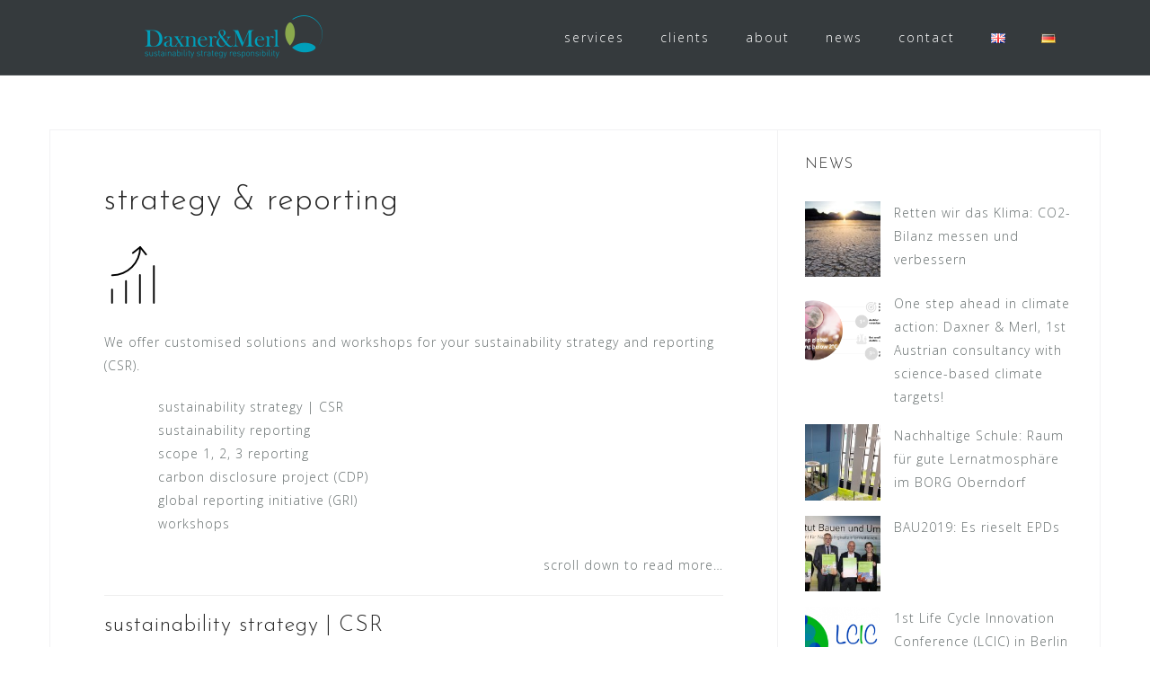

--- FILE ---
content_type: text/html; charset=UTF-8
request_url: https://www.daxner-merl.com/en/strategy
body_size: 56232
content:
<!DOCTYPE html>
<html lang="en-GB">
<head>
<meta charset="UTF-8">
<meta name="viewport" content="width=device-width, initial-scale=1">
<link rel="profile" href="http://gmpg.org/xfn/11">
<link rel="pingback" href="https://www.daxner-merl.com/xmlrpc.php">

<title>strategy &amp; reporting | Daxner &amp; Merl GmbH</title>

<!-- This site is optimized with the Yoast SEO plugin v11.2.1 - https://yoast.com/wordpress/plugins/seo/ -->
<meta name="description" content="Daxner &amp; Merl offer customised solutions for your sustainability strategy and reporting (CSR). This includes reporting schemes such as GRI &amp; CDP."/>
<link rel="canonical" href="https://www.daxner-merl.com/en/strategy" />
<meta property="og:locale" content="en_GB" />
<meta property="og:locale:alternate" content="de_DE" />
<meta property="og:type" content="article" />
<meta property="og:title" content="strategy &amp; reporting | Daxner &amp; Merl GmbH" />
<meta property="og:description" content="Daxner &amp; Merl offer customised solutions for your sustainability strategy and reporting (CSR). This includes reporting schemes such as GRI &amp; CDP." />
<meta property="og:url" content="https://www.daxner-merl.com/en/strategy" />
<meta property="og:site_name" content="Daxner &amp; Merl GmbH" />
<meta property="og:image" content="http://www.daxner-merl.com/wp-content/uploads/2017/01/sust_management3.png" />
<meta name="twitter:card" content="summary" />
<meta name="twitter:description" content="Daxner &amp; Merl offer customised solutions for your sustainability strategy and reporting (CSR). This includes reporting schemes such as GRI &amp; CDP." />
<meta name="twitter:title" content="strategy &amp; reporting | Daxner &amp; Merl GmbH" />
<meta name="twitter:image" content="https://www.daxner-merl.com/wp-content/uploads/2017/01/graphic.png" />
<script type='application/ld+json' class='yoast-schema-graph yoast-schema-graph--main'>{"@context":"https://schema.org","@graph":[{"@type":"Organization","@id":"https://www.daxner-merl.com/en/daxner-merl-2/#organization","name":"Daxner & Merl GmbH","url":"https://www.daxner-merl.com/en/daxner-merl-2/","sameAs":[],"logo":{"@type":"ImageObject","@id":"https://www.daxner-merl.com/en/daxner-merl-2/#logo","url":"https://www.daxner-merl.com/wp-content/uploads/2017/01/cropped-DaxnerMerlWeb01.jpg-1.png","width":200,"height":53,"caption":"Daxner & Merl GmbH"},"image":{"@id":"https://www.daxner-merl.com/en/daxner-merl-2/#logo"}},{"@type":"WebSite","@id":"https://www.daxner-merl.com/en/daxner-merl-2/#website","url":"https://www.daxner-merl.com/en/daxner-merl-2/","name":"Daxner &amp; Merl GmbH","publisher":{"@id":"https://www.daxner-merl.com/en/daxner-merl-2/#organization"},"potentialAction":{"@type":"SearchAction","target":"https://www.daxner-merl.com/en/daxner-merl-2/?s={search_term_string}","query-input":"required name=search_term_string"}},{"@type":"WebPage","@id":"https://www.daxner-merl.com/en/strategy#webpage","url":"https://www.daxner-merl.com/en/strategy","inLanguage":"en-GB","name":"strategy &amp; reporting | Daxner &amp; Merl GmbH","isPartOf":{"@id":"https://www.daxner-merl.com/en/daxner-merl-2/#website"},"image":{"@type":"ImageObject","@id":"https://www.daxner-merl.com/en/strategy#primaryimage","url":"https://www.daxner-merl.com/wp-content/uploads/2017/01/graphic.png","width":64,"height":64},"primaryImageOfPage":{"@id":"https://www.daxner-merl.com/en/strategy#primaryimage"},"datePublished":"2017-01-04T11:17:36+00:00","dateModified":"2019-02-26T10:58:56+00:00","description":"Daxner & Merl offer customised solutions for your sustainability strategy and reporting (CSR). This includes reporting schemes such as GRI & CDP."}]}</script>
<!-- / Yoast SEO plugin. -->

<link rel='dns-prefetch' href='//fonts.googleapis.com' />
<link rel='dns-prefetch' href='//s.w.org' />
<link rel="alternate" type="application/rss+xml" title="Daxner &amp; Merl GmbH &raquo; Feed" href="https://www.daxner-merl.com/en/feed" />
<link rel="alternate" type="application/rss+xml" title="Daxner &amp; Merl GmbH &raquo; Comments Feed" href="https://www.daxner-merl.com/en/comments/feed" />
		<!-- This site uses the Google Analytics by ExactMetrics plugin v7.10.1 - Using Analytics tracking - https://www.exactmetrics.com/ -->
							<script
				src="//www.googletagmanager.com/gtag/js?id=UA-90022627-1"  data-cfasync="false" data-wpfc-render="false" type="text/javascript" async></script>
			<script data-cfasync="false" data-wpfc-render="false" type="text/javascript">
				var em_version = '7.10.1';
				var em_track_user = true;
				var em_no_track_reason = '';
				
								var disableStrs = [
															'ga-disable-UA-90022627-1',
									];

				/* Function to detect opted out users */
				function __gtagTrackerIsOptedOut() {
					for (var index = 0; index < disableStrs.length; index++) {
						if (document.cookie.indexOf(disableStrs[index] + '=true') > -1) {
							return true;
						}
					}

					return false;
				}

				/* Disable tracking if the opt-out cookie exists. */
				if (__gtagTrackerIsOptedOut()) {
					for (var index = 0; index < disableStrs.length; index++) {
						window[disableStrs[index]] = true;
					}
				}

				/* Opt-out function */
				function __gtagTrackerOptout() {
					for (var index = 0; index < disableStrs.length; index++) {
						document.cookie = disableStrs[index] + '=true; expires=Thu, 31 Dec 2099 23:59:59 UTC; path=/';
						window[disableStrs[index]] = true;
					}
				}

				if ('undefined' === typeof gaOptout) {
					function gaOptout() {
						__gtagTrackerOptout();
					}
				}
								window.dataLayer = window.dataLayer || [];

				window.ExactMetricsDualTracker = {
					helpers: {},
					trackers: {},
				};
				if (em_track_user) {
					function __gtagDataLayer() {
						dataLayer.push(arguments);
					}

					function __gtagTracker(type, name, parameters) {
						if (!parameters) {
							parameters = {};
						}

						if (parameters.send_to) {
							__gtagDataLayer.apply(null, arguments);
							return;
						}

						if (type === 'event') {
							
														parameters.send_to = exactmetrics_frontend.ua;
							__gtagDataLayer(type, name, parameters);
													} else {
							__gtagDataLayer.apply(null, arguments);
						}
					}

					__gtagTracker('js', new Date());
					__gtagTracker('set', {
						'developer_id.dNDMyYj': true,
											});
															__gtagTracker('config', 'UA-90022627-1', {"forceSSL":"true","anonymize_ip":"true"} );
										window.gtag = __gtagTracker;										(function () {
						/* https://developers.google.com/analytics/devguides/collection/analyticsjs/ */
						/* ga and __gaTracker compatibility shim. */
						var noopfn = function () {
							return null;
						};
						var newtracker = function () {
							return new Tracker();
						};
						var Tracker = function () {
							return null;
						};
						var p = Tracker.prototype;
						p.get = noopfn;
						p.set = noopfn;
						p.send = function () {
							var args = Array.prototype.slice.call(arguments);
							args.unshift('send');
							__gaTracker.apply(null, args);
						};
						var __gaTracker = function () {
							var len = arguments.length;
							if (len === 0) {
								return;
							}
							var f = arguments[len - 1];
							if (typeof f !== 'object' || f === null || typeof f.hitCallback !== 'function') {
								if ('send' === arguments[0]) {
									var hitConverted, hitObject = false, action;
									if ('event' === arguments[1]) {
										if ('undefined' !== typeof arguments[3]) {
											hitObject = {
												'eventAction': arguments[3],
												'eventCategory': arguments[2],
												'eventLabel': arguments[4],
												'value': arguments[5] ? arguments[5] : 1,
											}
										}
									}
									if ('pageview' === arguments[1]) {
										if ('undefined' !== typeof arguments[2]) {
											hitObject = {
												'eventAction': 'page_view',
												'page_path': arguments[2],
											}
										}
									}
									if (typeof arguments[2] === 'object') {
										hitObject = arguments[2];
									}
									if (typeof arguments[5] === 'object') {
										Object.assign(hitObject, arguments[5]);
									}
									if ('undefined' !== typeof arguments[1].hitType) {
										hitObject = arguments[1];
										if ('pageview' === hitObject.hitType) {
											hitObject.eventAction = 'page_view';
										}
									}
									if (hitObject) {
										action = 'timing' === arguments[1].hitType ? 'timing_complete' : hitObject.eventAction;
										hitConverted = mapArgs(hitObject);
										__gtagTracker('event', action, hitConverted);
									}
								}
								return;
							}

							function mapArgs(args) {
								var arg, hit = {};
								var gaMap = {
									'eventCategory': 'event_category',
									'eventAction': 'event_action',
									'eventLabel': 'event_label',
									'eventValue': 'event_value',
									'nonInteraction': 'non_interaction',
									'timingCategory': 'event_category',
									'timingVar': 'name',
									'timingValue': 'value',
									'timingLabel': 'event_label',
									'page': 'page_path',
									'location': 'page_location',
									'title': 'page_title',
								};
								for (arg in args) {
																		if (!(!args.hasOwnProperty(arg) || !gaMap.hasOwnProperty(arg))) {
										hit[gaMap[arg]] = args[arg];
									} else {
										hit[arg] = args[arg];
									}
								}
								return hit;
							}

							try {
								f.hitCallback();
							} catch (ex) {
							}
						};
						__gaTracker.create = newtracker;
						__gaTracker.getByName = newtracker;
						__gaTracker.getAll = function () {
							return [];
						};
						__gaTracker.remove = noopfn;
						__gaTracker.loaded = true;
						window['__gaTracker'] = __gaTracker;
					})();
									} else {
										console.log("");
					(function () {
						function __gtagTracker() {
							return null;
						}

						window['__gtagTracker'] = __gtagTracker;
						window['gtag'] = __gtagTracker;
					})();
									}
			</script>
				<!-- / Google Analytics by ExactMetrics -->
				<script type="text/javascript">
			window._wpemojiSettings = {"baseUrl":"https:\/\/s.w.org\/images\/core\/emoji\/12.0.0-1\/72x72\/","ext":".png","svgUrl":"https:\/\/s.w.org\/images\/core\/emoji\/12.0.0-1\/svg\/","svgExt":".svg","source":{"concatemoji":"https:\/\/www.daxner-merl.com\/wp-includes\/js\/wp-emoji-release.min.js?ver=5.2.21"}};
			!function(e,a,t){var n,r,o,i=a.createElement("canvas"),p=i.getContext&&i.getContext("2d");function s(e,t){var a=String.fromCharCode;p.clearRect(0,0,i.width,i.height),p.fillText(a.apply(this,e),0,0);e=i.toDataURL();return p.clearRect(0,0,i.width,i.height),p.fillText(a.apply(this,t),0,0),e===i.toDataURL()}function c(e){var t=a.createElement("script");t.src=e,t.defer=t.type="text/javascript",a.getElementsByTagName("head")[0].appendChild(t)}for(o=Array("flag","emoji"),t.supports={everything:!0,everythingExceptFlag:!0},r=0;r<o.length;r++)t.supports[o[r]]=function(e){if(!p||!p.fillText)return!1;switch(p.textBaseline="top",p.font="600 32px Arial",e){case"flag":return s([55356,56826,55356,56819],[55356,56826,8203,55356,56819])?!1:!s([55356,57332,56128,56423,56128,56418,56128,56421,56128,56430,56128,56423,56128,56447],[55356,57332,8203,56128,56423,8203,56128,56418,8203,56128,56421,8203,56128,56430,8203,56128,56423,8203,56128,56447]);case"emoji":return!s([55357,56424,55356,57342,8205,55358,56605,8205,55357,56424,55356,57340],[55357,56424,55356,57342,8203,55358,56605,8203,55357,56424,55356,57340])}return!1}(o[r]),t.supports.everything=t.supports.everything&&t.supports[o[r]],"flag"!==o[r]&&(t.supports.everythingExceptFlag=t.supports.everythingExceptFlag&&t.supports[o[r]]);t.supports.everythingExceptFlag=t.supports.everythingExceptFlag&&!t.supports.flag,t.DOMReady=!1,t.readyCallback=function(){t.DOMReady=!0},t.supports.everything||(n=function(){t.readyCallback()},a.addEventListener?(a.addEventListener("DOMContentLoaded",n,!1),e.addEventListener("load",n,!1)):(e.attachEvent("onload",n),a.attachEvent("onreadystatechange",function(){"complete"===a.readyState&&t.readyCallback()})),(n=t.source||{}).concatemoji?c(n.concatemoji):n.wpemoji&&n.twemoji&&(c(n.twemoji),c(n.wpemoji)))}(window,document,window._wpemojiSettings);
		</script>
		<style type="text/css">
img.wp-smiley,
img.emoji {
	display: inline !important;
	border: none !important;
	box-shadow: none !important;
	height: 1em !important;
	width: 1em !important;
	margin: 0 .07em !important;
	vertical-align: -0.1em !important;
	background: none !important;
	padding: 0 !important;
}
</style>
	<link rel='stylesheet' id='bootstrap-css'  href='https://www.daxner-merl.com/wp-content/themes/astrid/css/bootstrap/bootstrap.min.css?ver=1' type='text/css' media='all' />
<link rel='stylesheet' id='wp-block-library-css'  href='https://www.daxner-merl.com/wp-includes/css/dist/block-library/style.min.css?ver=5.2.21' type='text/css' media='all' />
<link rel='stylesheet' id='astrid-style-css'  href='https://www.daxner-merl.com/wp-content/themes/astrid/style.css?ver=5.2.21' type='text/css' media='all' />
<style id='astrid-style-inline-css' type='text/css'>
.site-header.has-header { position: absolute;background-color:transparent;padding:15px 0;}
.site-header.header-scrolled {padding:15px 0;}
.header-clone {display:none;}
.woocommerce .woocommerce-message:before,.woocommerce #payment #place_order,.woocommerce-page #payment #place_order,.woocommerce .cart .button, .woocommerce .cart input.button,.woocommerce-cart .wc-proceed-to-checkout a.checkout-button,.woocommerce #review_form #respond .form-submit input,.woocommerce a.button,.woocommerce div.product form.cart .button,.woocommerce .star-rating,.page-header .page-title .fa,.site-footer a:hover,.footer-info a:hover,.footer-widgets a:hover,.testimonial-title a:hover,.employee-title a:hover,.fact .fa,.service-title a:hover,.widget-area .widget a:hover,.entry-meta a:hover,.entry-footer a:hover,.entry-title a:hover,.comment-navigation a:hover,.posts-navigation a:hover,.post-navigation a:hover,.main-navigation a:hover,.main-navigation li.focus > a,a,a:hover,button,.button,input[type="button"],input[type="reset"],input[type="submit"] { color:#009fb9}
.social-menu-widget a,.woocommerce span.onsale,.woocommerce #payment #place_order:hover, .woocommerce-page #payment #place_order:hover,.woocommerce .cart .button:hover, .woocommerce .cart input.button:hover,.woocommerce-cart .wc-proceed-to-checkout a.checkout-button:hover,.woocommerce #review_form #respond .form-submit input:hover,.woocommerce div.product form.cart .button:hover,.woocommerce a.button:hover,.preloader-inner ul li,.progress-animate,button:hover,.button:hover,input[type="button"]:hover,input[type="reset"]:hover,input[type="submit"]:hover { background-color:#009fb9}
.woocommerce .woocommerce-message,.woocommerce #payment #place_order,.woocommerce-page #payment #place_order,.woocommerce .cart .button, .woocommerce .cart input.button,.woocommerce-cart .wc-proceed-to-checkout a.checkout-button,.woocommerce #review_form #respond .form-submit input,.woocommerce a.button,.woocommerce div.product form.cart .button,.main-navigation li a::after,.main-navigation li a::before,button,.button,input[type="button"],input[type="reset"],input[type="submit"] { border-color:#009fb9}
.site-title a,.site-title a:hover { color:#009fb9}
.site-description { color:#BDBDBD}
.site-header,.site-header.header-scrolled { background-color:rgba(32,37,41,0.9)}
@media only screen and (max-width: 1024px) { .site-header.has-header,.site-header.has-video,.site-header.has-single,.site-header.has-shortcode { background-color:rgba(32,37,41,0.9)} }
body, .widget-area .widget, .widget-area .widget a { color:#656D6D}
.footer-widgets, .site-footer, .footer-info { background-color:#202529}
body {font-family: 'Open Sans', sans-serif;}
h1, h2, h3, h4, h5, h6, .fact .fact-number, .fact .fact-name, .site-title {font-family: 'Josefin Sans', sans-serif;}
.site-title { font-size:36px; }
.site-description { font-size:14px; }
h1 { font-size:36px; }
h2 { font-size:30px; }
h3 { font-size:24px; }
h4 { font-size:16px; }
h5 { font-size:14px; }
h6 { font-size:12px; }
body { font-size:14px; }

</style>
<link crossorigin="anonymous" rel='stylesheet' id='astrid-body-fonts-css'  href='//fonts.googleapis.com/css?family=Open+Sans%3A300%2C300italic%2C600%2C600italic&#038;ver=5.2.21' type='text/css' media='all' />
<link crossorigin="anonymous" rel='stylesheet' id='astrid-headings-fonts-css'  href='//fonts.googleapis.com/css?family=Josefin+Sans%3A300italic%2C300&#038;ver=5.2.21' type='text/css' media='all' />
<link rel='stylesheet' id='font-awesome-css'  href='https://www.daxner-merl.com/wp-content/themes/astrid/fonts/font-awesome.min.css?ver=5.2.21' type='text/css' media='all' />
<script type='text/javascript' src='https://www.daxner-merl.com/wp-content/plugins/google-analytics-dashboard-for-wp/assets/js/frontend-gtag.min.js?ver=7.10.1' id="exactmetrics-frontend-script-js"></script>
<script data-cfasync="false" data-wpfc-render="false" type="text/javascript" id='exactmetrics-frontend-script-js-extra'>/* <![CDATA[ */
var exactmetrics_frontend = {"js_events_tracking":"true","download_extensions":"zip,mp3,mpeg,pdf,docx,pptx,xlsx,rar","inbound_paths":"[{\"path\":\"\\\/go\\\/\",\"label\":\"affiliate\"},{\"path\":\"\\\/recommend\\\/\",\"label\":\"affiliate\"}]","home_url":"https:\/\/www.daxner-merl.com","hash_tracking":"false","ua":"UA-90022627-1","v4_id":""};/* ]]> */
</script>
<script type='text/javascript' src='https://www.daxner-merl.com/wp-includes/js/jquery/jquery.js?ver=1.12.4-wp' id="jquery-core-js"></script>
<script type='text/javascript' src='https://www.daxner-merl.com/wp-includes/js/jquery/jquery-migrate.min.js?ver=1.4.1' id="jquery-migrate-js"></script>
<link rel="EditURI" type="application/rsd+xml" title="RSD" href="https://www.daxner-merl.com/xmlrpc.php?rsd" />
<link rel="wlwmanifest" type="application/wlwmanifest+xml" href="https://www.daxner-merl.com/wp-includes/wlwmanifest.xml" /> 
<link rel='shortlink' href='https://www.daxner-merl.com/?p=307' />
<link rel="alternate" type="application/json+oembed" href="https://www.daxner-merl.com/wp-json/oembed/1.0/embed?url=https%3A%2F%2Fwww.daxner-merl.com%2Fen%2Fstrategy" />
<link rel="alternate" type="text/xml+oembed" href="https://www.daxner-merl.com/wp-json/oembed/1.0/embed?url=https%3A%2F%2Fwww.daxner-merl.com%2Fen%2Fstrategy&#038;format=xml" />
<link rel="alternate" href="https://www.daxner-merl.com/en/strategy" hreflang="en" />
<link rel="alternate" href="https://www.daxner-merl.com/de/strategie-berichterstattung" hreflang="de" />
<script type="text/javascript" src="https://www.daxner-merl.com/wp-content/plugins/si-captcha-for-wordpress/captcha/si_captcha.js?ver=1769218357"></script>
<!-- begin SI CAPTCHA Anti-Spam - login/register form style -->
<style type="text/css">
.si_captcha_small { width:175px; height:45px; padding-top:10px; padding-bottom:10px; }
.si_captcha_large { width:250px; height:60px; padding-top:10px; padding-bottom:10px; }
img#si_image_com { border-style:none; margin:0; padding-right:5px; float:left; }
img#si_image_reg { border-style:none; margin:0; padding-right:5px; float:left; }
img#si_image_log { border-style:none; margin:0; padding-right:5px; float:left; }
img#si_image_side_login { border-style:none; margin:0; padding-right:5px; float:left; }
img#si_image_checkout { border-style:none; margin:0; padding-right:5px; float:left; }
img#si_image_jetpack { border-style:none; margin:0; padding-right:5px; float:left; }
img#si_image_bbpress_topic { border-style:none; margin:0; padding-right:5px; float:left; }
.si_captcha_refresh { border-style:none; margin:0; vertical-align:bottom; }
div#si_captcha_input { display:block; padding-top:15px; padding-bottom:5px; }
label#si_captcha_code_label { margin:0; }
input#si_captcha_code_input { width:65px; }
p#si_captcha_code_p { clear: left; padding-top:10px; }
.si-captcha-jetpack-error { color:#DC3232; }
</style>
<!-- end SI CAPTCHA Anti-Spam - login/register form style -->
<style type="text/css" id="custom-background-css">
body.custom-background { background-color: #ffffff; }
</style>
	<!-- There is no amphtml version available for this URL. --><link rel="icon" href="https://www.daxner-merl.com/wp-content/uploads/2017/01/cropped-DaxnerMerlWeb01.jpg-1-1-100x101.png" sizes="32x32" />
<link rel="icon" href="https://www.daxner-merl.com/wp-content/uploads/2017/01/cropped-DaxnerMerlWeb01.jpg-1-1.png" sizes="192x192" />
<link rel="apple-touch-icon-precomposed" href="https://www.daxner-merl.com/wp-content/uploads/2017/01/cropped-DaxnerMerlWeb01.jpg-1-1.png" />
<meta name="msapplication-TileImage" content="https://www.daxner-merl.com/wp-content/uploads/2017/01/cropped-DaxnerMerlWeb01.jpg-1-1.png" />
</head>

<body class="page-template page-template-page-templates page-template-single-service page-template-page-templatessingle-service-php page page-id-307 custom-background wp-custom-logo group-blog">

<div class="preloader">
<div class="preloader-inner">
	<ul><li></li><li></li><li></li><li></li><li></li><li></li></ul>
</div>
</div>

<div id="page" class="site">
	<a class="skip-link screen-reader-text" href="#content">Skip to content</a>

	<header id="masthead" class="site-header " role="banner">
		<div class="container">
			<div class="site-branding col-md-4 col-sm-6 col-xs-12">
				<a href="https://www.daxner-merl.com/en/daxner-merl-2" class="custom-logo-link" rel="home"><img width="200" height="53" src="https://www.daxner-merl.com/wp-content/uploads/2017/03/cropped-DaxnerMerlWeb01.jpg-3.png" class="custom-logo" alt="Daxner &amp; Merl GmbH" srcset="https://www.daxner-merl.com/wp-content/uploads/2017/03/cropped-DaxnerMerlWeb01.jpg-3.png 200w, https://www.daxner-merl.com/wp-content/uploads/2017/03/cropped-DaxnerMerlWeb01.jpg-3-100x27.png 100w" sizes="(max-width: 200px) 100vw, 200px" /></a>			</div>
			<div class="btn-menu col-md-8 col-sm-6 col-xs-12"><i class="fa fa-navicon"></i></div>
			<nav id="mainnav" class="main-navigation col-md-8 col-sm-6 col-xs-12" role="navigation">
				<div class="menu-dm1-container"><ul id="primary-menu" class="menu"><li id="menu-item-282" class="menu-item menu-item-type-post_type menu-item-object-page current-menu-ancestor current-menu-parent current_page_parent current_page_ancestor menu-item-has-children menu-item-282"><a href="https://www.daxner-merl.com/en/services">services</a>
<ul class="sub-menu">
	<li id="menu-item-471" class="menu-item menu-item-type-post_type menu-item-object-page menu-item-471"><a href="https://www.daxner-merl.com/en/life-cycle-assessment">LCA | carbon footprint</a></li>
	<li id="menu-item-498" class="menu-item menu-item-type-post_type menu-item-object-page menu-item-498"><a href="https://www.daxner-merl.com/en/epds">EPD</a></li>
	<li id="menu-item-500" class="menu-item menu-item-type-post_type menu-item-object-page menu-item-500"><a href="https://www.daxner-merl.com/en/buildings">sustainable buildings</a></li>
	<li id="menu-item-499" class="menu-item menu-item-type-post_type menu-item-object-page menu-item-499"><a href="https://www.daxner-merl.com/en/building-certification">building certification</a></li>
	<li id="menu-item-495" class="menu-item menu-item-type-post_type menu-item-object-page current-menu-item page_item page-item-307 current_page_item menu-item-495"><a href="https://www.daxner-merl.com/en/strategy" aria-current="page">strategy &#038; reporting</a></li>
	<li id="menu-item-497" class="menu-item menu-item-type-post_type menu-item-object-page menu-item-497"><a href="https://www.daxner-merl.com/en/environmental-management">environmental management</a></li>
	<li id="menu-item-647" class="menu-item menu-item-type-post_type menu-item-object-page menu-item-647"><a href="https://www.daxner-merl.com/en/services/research-partners">research</a></li>
</ul>
</li>
<li id="menu-item-280" class="menu-item menu-item-type-post_type menu-item-object-page menu-item-280"><a href="https://www.daxner-merl.com/en/clients">clients</a></li>
<li id="menu-item-274" class="menu-item menu-item-type-post_type menu-item-object-page menu-item-has-children menu-item-274"><a href="https://www.daxner-merl.com/en/about">about</a>
<ul class="sub-menu">
	<li id="menu-item-1098" class="menu-item menu-item-type-post_type menu-item-object-page menu-item-1098"><a href="https://www.daxner-merl.com/en/about/network">network</a></li>
</ul>
</li>
<li id="menu-item-289" class="menu-item menu-item-type-post_type menu-item-object-page menu-item-289"><a href="https://www.daxner-merl.com/en/blog">news</a></li>
<li id="menu-item-281" class="menu-item menu-item-type-post_type menu-item-object-page menu-item-has-children menu-item-281"><a href="https://www.daxner-merl.com/en/contact">contact</a>
<ul class="sub-menu">
	<li id="menu-item-514" class="menu-item menu-item-type-post_type menu-item-object-page menu-item-privacy-policy menu-item-514"><a href="https://www.daxner-merl.com/en/about/impressum">impressum &#038; data protection</a></li>
</ul>
</li>
<li id="menu-item-728-en" class="lang-item lang-item-34 lang-item-en lang-item-first current-lang menu-item menu-item-type-custom menu-item-object-custom menu-item-728-en"><a href="https://www.daxner-merl.com/en/strategy" hreflang="en-GB" lang="en-GB"><img src="[data-uri]" title="English" alt="English" /></a></li>
<li id="menu-item-728-de" class="lang-item lang-item-66 lang-item-de menu-item menu-item-type-custom menu-item-object-custom menu-item-728-de"><a href="https://www.daxner-merl.com/de/strategie-berichterstattung" hreflang="de-DE" lang="de-DE"><img src="[data-uri]" title="Deutsch" alt="Deutsch" /></a></li>
</ul></div>			</nav><!-- #site-navigation -->
		</div>
	</header><!-- #masthead -->

			<div class="header-clone"></div>
		

				
	
	<div id="content" class="site-content">
		<div class="container">
	<div id="primary" class="content-area">
		<main id="main" class="site-main" role="main">

			
<article id="post-307" class="post-307 page type-page status-publish has-post-thumbnail hentry clearfix">
	<header class="entry-header">
		<h1 class="entry-title">strategy &#038; reporting</h1>	</header><!-- .entry-header -->

		<div class="single-thumb">
		<a href="https://www.daxner-merl.com/en/strategy" title="strategy &#038; reporting"><img width="64" height="64" src="https://www.daxner-merl.com/wp-content/uploads/2017/01/graphic.png" class="attachment-astrid-large-thumb size-astrid-large-thumb wp-post-image" alt="" /></a>
	</div>	
		

	<div class="entry-content">
		<p>We offer customised solutions and workshops for your sustainability strategy and reporting (CSR).</p>
<p><span id="more-307"></span></p>
<p style="padding-left: 60px;">sustainability strategy | CSR<br />
sustainability reporting<br />
scope 1, 2, 3 reporting<br />
carbon disclosure project (CDP)<br />
global reporting initiative (GRI)<br />
workshops</p>
<p style="text-align: right;">&nbsp;scroll down to read more&#8230;</p>
<hr>
<h3></h3>
<h3>sustainability strategy | CSR<strong><br />
</strong></h3>
<p>With our clients, we jointly develop a sustainability strategy that is tailored to each organisation&#8217;s needs.</p>
<p><img class="alignnone wp-image-671" title="D&amp;M sustainability strategy" src="http://www.daxner-merl.com/wp-content/uploads/2017/01/sust_management3.png" alt="sustainabiliy strategy" width="640" height="289" srcset="https://www.daxner-merl.com/wp-content/uploads/2017/01/sust_management3.png 1260w, https://www.daxner-merl.com/wp-content/uploads/2017/01/sust_management3-300x135.png 300w, https://www.daxner-merl.com/wp-content/uploads/2017/01/sust_management3-768x347.png 768w, https://www.daxner-merl.com/wp-content/uploads/2017/01/sust_management3-1024x462.png 1024w, https://www.daxner-merl.com/wp-content/uploads/2017/01/sust_management3-700x316.png 700w, https://www.daxner-merl.com/wp-content/uploads/2017/01/sust_management3-520x235.png 520w, https://www.daxner-merl.com/wp-content/uploads/2017/01/sust_management3-360x163.png 360w, https://www.daxner-merl.com/wp-content/uploads/2017/01/sust_management3-250x113.png 250w, https://www.daxner-merl.com/wp-content/uploads/2017/01/sust_management3-100x45.png 100w" sizes="(max-width: 640px) 100vw, 640px" /></p>
<p>Therefore, we apply tailored tools and methods such as</p>
<ul>
<li><strong>materiality assessment </strong>including the development of environmental KPIs</li>
<li><strong>process optimisation</strong> of relevant environmental indicators (LCA, MFA, etc.)</li>
<li>implementation of <strong>corporate environmental accounting</strong> (carbon accounting, KEPIs, etc.)</li>
<li>sustainable supply chain management (LCA, MFA, etc.)</li>
<li><strong>brand management:</strong> environmental labelling (ÖUZ), environmental product declarations (EPDs), sustainability reporting</li>
<li><strong>risk management</strong> taking into account relevant norms and environmental regulations (EN15804, ISO 14040 &amp; 14044, environmental footprint initiative of the European Union &#8211; PEF &#8211; OEF)</li>
</ul>
<p>Depending on the maturity of the sustainability strategy of your organisation, we offer various independent consulting steps. For this, see also <a href="http://www.daxner-merl.com/life-cycle-assessment">corporate sustainability (carbon footprint, life cycle assessment, etc.), corporate value chains,</a>&nbsp; <a href="http://www.daxner-merl.com/environmental-management">environmental management</a> and <a href="http://www.daxner-merl.com/buildings">sustainable buildings</a>.</p>
<p>&nbsp;</p>
<hr>
<h3></h3>
<h3>sustainablity reporting</h3>
<p>Daxner &amp; Merl support with <strong>sustainability reporting services</strong> including scope 1, scope 2 and scope 3 reporting. Therefore, we calculate environmental key performance indicators and convert them into comprehensible proportions. We assist in the communication of goals, the corporate strategy, policies and activities as well as each organisation&#8217;s performance when it comes to economic, environmental and social quality.</p>
<p>&nbsp;</p>
<hr>
<h3></h3>
<h3>carbon disclosure project (CDP)</h3>
<p><a href="https://www.cdp.net/" target="_blank" rel="https://www.cdp.net/ noopener noreferrer"><img class="alignright wp-image-655" title="carbon disclosure project" src="http://www.daxner-merl.com/wp-content/uploads/2017/01/cdp-logo.png" width="199" height="85" srcset="https://www.daxner-merl.com/wp-content/uploads/2017/01/cdp-logo.png 1188w, https://www.daxner-merl.com/wp-content/uploads/2017/01/cdp-logo-300x128.png 300w, https://www.daxner-merl.com/wp-content/uploads/2017/01/cdp-logo-768x328.png 768w, https://www.daxner-merl.com/wp-content/uploads/2017/01/cdp-logo-1024x438.png 1024w, https://www.daxner-merl.com/wp-content/uploads/2017/01/cdp-logo-700x299.png 700w, https://www.daxner-merl.com/wp-content/uploads/2017/01/cdp-logo-520x222.png 520w, https://www.daxner-merl.com/wp-content/uploads/2017/01/cdp-logo-360x154.png 360w, https://www.daxner-merl.com/wp-content/uploads/2017/01/cdp-logo-250x107.png 250w, https://www.daxner-merl.com/wp-content/uploads/2017/01/cdp-logo-100x43.png 100w" sizes="(max-width: 199px) 100vw, 199px" /></a></p>
<p><a href="https://www.cdp.net">CDP </a>represents a global disclosure system for companies, cities, states and regions to manage their environmental impacts and forinvestors or purchasers to access environmental information for use in financial decisions.</p>
<p>Daxner &amp; Merl support you with your <strong>corporate carbon accounting</strong>. Therefore, we guide you through data collection, calculate your <a href="http://www.daxner-merl.com/life-cycle-assessment">carbon footprint </a>and derive optimisation potentials. With the help of <a href="http://www.daxner-merl.com/life-cycle-assessment">life cycle assessment</a> we analyse the global warming potential of your entire value chain from raw material provision, conversion processes, product manufacturing, use and end of life.</p>
<p><em>Your carbon footprint is already calculated and you want to increase your CDP rating?</em></p>
<p>We offer the <strong>external review of your corporate carbon accounting</strong> in order to optimise your score.</p>
<p>&nbsp;</p>
<hr>
<h3></h3>
<h3>global reporting initiative (GRI)</h3>
<p><a href="https://www.globalreporting.org/" target="_blank" rel="https://www.globalreporting.org/ noopener noreferrer"><img class="alignright wp-image-656" title="global reporting initiative" src="http://www.daxner-merl.com/wp-content/uploads/2017/01/gri.jpg" width="278" height="110" srcset="https://www.daxner-merl.com/wp-content/uploads/2017/01/gri.jpg 356w, https://www.daxner-merl.com/wp-content/uploads/2017/01/gri-300x119.jpg 300w, https://www.daxner-merl.com/wp-content/uploads/2017/01/gri-250x99.jpg 250w, https://www.daxner-merl.com/wp-content/uploads/2017/01/gri-100x40.jpg 100w" sizes="(max-width: 278px) 100vw, 278px" /></a></p>
<p><a href="https://www.globalreporting.org/">GRI</a> is an international independent organization that helps businesses, governments and other organizations understand and communicate the impact of business on critical sustainability issues such as climate change, human rights, corruption and many others.</p>
<p>Daxner &amp; Merl support you with GRI-reporting, the communication of sustainability metrics of your organisation and helps to find synergies with your corporate sustainability reporting, CDP and GRI.</p>
<p>&nbsp;</p>
<hr>
<h3></h3>
<h3>workshops</h3>
<p>We offer tailored workshops for your needs.</p>
<p>Our key kompetencies lie in sustainable products, organisations and buildings.<br />
Daxner &amp; Merl focus on <strong>sustainability, life cycle management, environmental protection, EPDs, building certification, LCA modelling &amp; software, corporate and product carbon footprint</strong>. This is what we also teach at universities.</p>
<h3></h3>
<p>&nbsp;</p>
<h3></h3>
<p>&nbsp;</p>
	</div><!-- .entry-content -->

	<footer class="entry-footer">
			</footer><!-- .entry-footer -->
</article><!-- #post-## -->

		</main><!-- #main -->
	</div><!-- #primary -->


<aside id="secondary" class="widget-area" role="complementary">
			<aside id="atframework-recent-posts-2" class="widget widget_recent_posts">		<h4 class="widget-title">News</h4>		<ul>
					<li class="clearfix">
									<div class="recent-thumb col-md-4">
						<img width="150" height="150" src="https://www.daxner-merl.com/wp-content/uploads/2019/05/patrick-hendry-258318-unsplash-3-2-150x150.jpg" class="attachment-thumbnail size-thumbnail wp-post-image" alt="" />					</div>
					<div class="recent-title col-md-8">
					
				<a href="https://www.daxner-merl.com/en/retten-wir-das-klima-co2-bilanz-messen-und-verbessern/%20">Retten wir das Klima: CO2-Bilanz messen und verbessern</a>
								</div>
			</li>
					<li class="clearfix">
									<div class="recent-thumb col-md-4">
						<img width="150" height="150" src="https://www.daxner-merl.com/wp-content/uploads/2019/04/DM-overview-SBT-1-150x150.png" class="attachment-thumbnail size-thumbnail wp-post-image" alt="" />					</div>
					<div class="recent-title col-md-8">
					
				<a href="https://www.daxner-merl.com/en/science-based-climate-targets/%20">One step ahead in climate action: Daxner &#038; Merl, 1st Austrian consultancy with science-based climate targets!</a>
								</div>
			</li>
					<li class="clearfix">
									<div class="recent-thumb col-md-4">
						<img width="150" height="150" src="https://www.daxner-merl.com/wp-content/uploads/2019/03/BORG-Oberndorf-Titelbild-150x150.jpg" class="attachment-thumbnail size-thumbnail wp-post-image" alt="" />					</div>
					<div class="recent-title col-md-8">
					
				<a href="https://www.daxner-merl.com/en/borg-oberndorf-2/%20">Nachhaltige Schule: Raum für gute Lernatmosphäre im BORG Oberndorf﻿</a>
								</div>
			</li>
					<li class="clearfix">
									<div class="recent-thumb col-md-4">
						<img width="150" height="150" src="https://www.daxner-merl.com/wp-content/uploads/2019/02/csm_Fuenf_Umwelt-Produkt-Deklarationen_an_Rubner_5a167d4d13-1-150x150.jpg" class="attachment-thumbnail size-thumbnail wp-post-image" alt="" />					</div>
					<div class="recent-title col-md-8">
					
				<a href="https://www.daxner-merl.com/en/epds-auf-der-bau19/%20">BAU2019: Es rieselt EPDs</a>
								</div>
			</li>
					<li class="clearfix">
									<div class="recent-thumb col-md-4">
						<img width="150" height="150" src="https://www.daxner-merl.com/wp-content/uploads/2018/09/LCIC-Logo-Final-768x287-150x150.png" class="attachment-thumbnail size-thumbnail wp-post-image" alt="" />					</div>
					<div class="recent-title col-md-8">
					
				<a href="https://www.daxner-merl.com/en/life-cycle-innovation/%20">1st Life Cycle Innovation Conference (LCIC) in Berlin</a>
								</div>
			</li>
				</ul>
		</aside><aside id="atframework_skills-4" class="widget atframework_skills_widget">
		<h4 class="widget-title">what we do</h4>

								<div class="skill">
	 			<div class="name">life cycle assessment | modelling</div>
	            <div class="progress-bar">
					<div class="progress-animate" style="width:100%"></div>
				</div>
			</div>
			 
								<div class="skill">
	 			<div class="name">environmental product declarations</div>
	            <div class="progress-bar">
					<div class="progress-animate" style="width:100%"></div>
				</div>
			</div>
			 
								<div class="skill">
	 			<div class="name">sustainable construction | DGNB</div>
	            <div class="progress-bar">
					<div class="progress-animate" style="width:100%"></div>
				</div>
			</div>
			 
								<div class="skill">
	 			<div class="name">environmental management | eco-labels</div>
	            <div class="progress-bar">
					<div class="progress-animate" style="width:100%"></div>
				</div>
			</div>
			 
								<div class="skill">
	 			<div class="name">strategic consulting | workshops</div>
	            <div class="progress-bar">
					<div class="progress-animate" style="width:100%"></div>
				</div>
			</div>
			 
		
	</aside><aside id="tag_cloud-2" class="widget widget_tag_cloud"><h4 class="widget-title">motion</h4><div class="tagcloud"><a href="https://www.daxner-merl.com/en/tag/2017" class="tag-cloud-link tag-link-101 tag-link-position-1" style="font-size: 8pt;" aria-label="2017 (1 item)">2017</a>
<a href="https://www.daxner-merl.com/en/tag/admonter-en" class="tag-cloud-link tag-link-209 tag-link-position-2" style="font-size: 8pt;" aria-label="Admonter (1 item)">Admonter</a>
<a href="https://www.daxner-merl.com/en/tag/alumni-en" class="tag-cloud-link tag-link-255 tag-link-position-3" style="font-size: 8pt;" aria-label="Alumni (1 item)">Alumni</a>
<a href="https://www.daxner-merl.com/en/tag/bau" class="tag-cloud-link tag-link-99 tag-link-position-4" style="font-size: 12.2pt;" aria-label="BAU (2 items)">BAU</a>
<a href="https://www.daxner-merl.com/en/tag/bmvit-en" class="tag-cloud-link tag-link-128 tag-link-position-5" style="font-size: 8pt;" aria-label="bmvit (1 item)">bmvit</a>
<a href="https://www.daxner-merl.com/en/tag/boku-en" class="tag-cloud-link tag-link-257 tag-link-position-6" style="font-size: 8pt;" aria-label="BOKU (1 item)">BOKU</a>
<a href="https://www.daxner-merl.com/en/tag/building-certification" class="tag-cloud-link tag-link-12 tag-link-position-7" style="font-size: 15pt;" aria-label="building certification (3 items)">building certification</a>
<a href="https://www.daxner-merl.com/en/tag/daxner-merl" class="tag-cloud-link tag-link-30 tag-link-position-8" style="font-size: 8pt;" aria-label="Daxner &amp; Merl (1 item)">Daxner &amp; Merl</a>
<a href="https://www.daxner-merl.com/en/tag/dgnb" class="tag-cloud-link tag-link-13 tag-link-position-9" style="font-size: 17.333333333333pt;" aria-label="DGNB (4 items)">DGNB</a>
<a href="https://www.daxner-merl.com/en/tag/elektromobilitat" class="tag-cloud-link tag-link-269 tag-link-position-10" style="font-size: 8pt;" aria-label="Elektromobilität (1 item)">Elektromobilität</a>
<a href="https://www.daxner-merl.com/en/tag/elements" class="tag-cloud-link tag-link-25 tag-link-position-11" style="font-size: 8pt;" aria-label="elements (1 item)">elements</a>
<a href="https://www.daxner-merl.com/en/tag/environment" class="tag-cloud-link tag-link-126 tag-link-position-12" style="font-size: 8pt;" aria-label="environment (1 item)">environment</a>
<a href="https://www.daxner-merl.com/en/tag/environmental-labelling" class="tag-cloud-link tag-link-203 tag-link-position-13" style="font-size: 8pt;" aria-label="environmental labelling (1 item)">environmental labelling</a>
<a href="https://www.daxner-merl.com/en/tag/environmental-product-declaration" class="tag-cloud-link tag-link-18 tag-link-position-14" style="font-size: 15pt;" aria-label="environmental product declaration (3 items)">environmental product declaration</a>
<a href="https://www.daxner-merl.com/en/tag/epd" class="tag-cloud-link tag-link-19 tag-link-position-15" style="font-size: 17.333333333333pt;" aria-label="EPD (4 items)">EPD</a>
<a href="https://www.daxner-merl.com/en/tag/eroeffnung" class="tag-cloud-link tag-link-32 tag-link-position-16" style="font-size: 8pt;" aria-label="Eröffnung (1 item)">Eröffnung</a>
<a href="https://www.daxner-merl.com/en/tag/expertin-des-monats-en" class="tag-cloud-link tag-link-130 tag-link-position-17" style="font-size: 8pt;" aria-label="Expertin des Monats (1 item)">Expertin des Monats</a>
<a href="https://www.daxner-merl.com/en/tag/fair" class="tag-cloud-link tag-link-103 tag-link-position-18" style="font-size: 8pt;" aria-label="fair (1 item)">fair</a>
<a href="https://www.daxner-merl.com/en/tag/feierabend" class="tag-cloud-link tag-link-31 tag-link-position-19" style="font-size: 8pt;" aria-label="Feierabend (1 item)">Feierabend</a>
<a href="https://www.daxner-merl.com/en/tag/femtech-en" class="tag-cloud-link tag-link-132 tag-link-position-20" style="font-size: 8pt;" aria-label="FEMtech (1 item)">FEMtech</a>
<a href="https://www.daxner-merl.com/en/tag/flooring" class="tag-cloud-link tag-link-24 tag-link-position-21" style="font-size: 12.2pt;" aria-label="flooring (2 items)">flooring</a>
<a href="https://www.daxner-merl.com/en/tag/fmcg" class="tag-cloud-link tag-link-229 tag-link-position-22" style="font-size: 8pt;" aria-label="FMCG (1 item)">FMCG</a>
<a href="https://www.daxner-merl.com/en/tag/forschung" class="tag-cloud-link tag-link-273 tag-link-position-23" style="font-size: 8pt;" aria-label="Forschung (1 item)">Forschung</a>
<a href="https://www.daxner-merl.com/en/tag/green-building" class="tag-cloud-link tag-link-22 tag-link-position-24" style="font-size: 12.2pt;" aria-label="green building (2 items)">green building</a>
<a href="https://www.daxner-merl.com/en/tag/greenbuilding" class="tag-cloud-link tag-link-105 tag-link-position-25" style="font-size: 8pt;" aria-label="greenbuilding (1 item)">greenbuilding</a>
<a href="https://www.daxner-merl.com/en/tag/ibu" class="tag-cloud-link tag-link-27 tag-link-position-26" style="font-size: 8pt;" aria-label="IBU (1 item)">IBU</a>
<a href="https://www.daxner-merl.com/en/tag/institut-bauen-und-umwelt" class="tag-cloud-link tag-link-26 tag-link-position-27" style="font-size: 8pt;" aria-label="Institut Bauen und Umwelt (1 item)">Institut Bauen und Umwelt</a>
<a href="https://www.daxner-merl.com/en/tag/klimaschutzmarkt" class="tag-cloud-link tag-link-11 tag-link-position-28" style="font-size: 8pt;" aria-label="Klimaschutzmarkt (1 item)">Klimaschutzmarkt</a>
<a href="https://www.daxner-merl.com/en/tag/lca" class="tag-cloud-link tag-link-20 tag-link-position-29" style="font-size: 22pt;" aria-label="LCA (7 items)">LCA</a>
<a href="https://www.daxner-merl.com/en/tag/life-cycle-assessment" class="tag-cloud-link tag-link-21 tag-link-position-30" style="font-size: 17.333333333333pt;" aria-label="life cycle assessment (4 items)">life cycle assessment</a>
<a href="https://www.daxner-merl.com/en/tag/lithium-ionen-batterie" class="tag-cloud-link tag-link-271 tag-link-position-31" style="font-size: 8pt;" aria-label="LIthium-Ionen Batterie (1 item)">LIthium-Ionen Batterie</a>
<a href="https://www.daxner-merl.com/en/tag/modelling" class="tag-cloud-link tag-link-233 tag-link-position-32" style="font-size: 8pt;" aria-label="modelling (1 item)">modelling</a>
<a href="https://www.daxner-merl.com/en/tag/opening" class="tag-cloud-link tag-link-29 tag-link-position-33" style="font-size: 8pt;" aria-label="opening (1 item)">opening</a>
<a href="https://www.daxner-merl.com/en/tag/parquet" class="tag-cloud-link tag-link-23 tag-link-position-34" style="font-size: 15pt;" aria-label="parquet (3 items)">parquet</a>
<a href="https://www.daxner-merl.com/en/tag/retail" class="tag-cloud-link tag-link-16 tag-link-position-35" style="font-size: 8pt;" aria-label="retail (1 item)">retail</a>
<a href="https://www.daxner-merl.com/en/tag/spar" class="tag-cloud-link tag-link-15 tag-link-position-36" style="font-size: 12.2pt;" aria-label="SPAR (2 items)">SPAR</a>
<a href="https://www.daxner-merl.com/en/tag/stia" class="tag-cloud-link tag-link-205 tag-link-position-37" style="font-size: 8pt;" aria-label="STIA (1 item)">STIA</a>
<a href="https://www.daxner-merl.com/en/tag/supermarket" class="tag-cloud-link tag-link-17 tag-link-position-38" style="font-size: 8pt;" aria-label="supermarket (1 item)">supermarket</a>
<a href="https://www.daxner-merl.com/en/tag/sustainability" class="tag-cloud-link tag-link-108 tag-link-position-39" style="font-size: 15pt;" aria-label="sustainability (3 items)">sustainability</a>
<a href="https://www.daxner-merl.com/en/tag/sustainable-building" class="tag-cloud-link tag-link-10 tag-link-position-40" style="font-size: 15pt;" aria-label="sustainable building (3 items)">sustainable building</a>
<a href="https://www.daxner-merl.com/en/tag/sustainable-construction" class="tag-cloud-link tag-link-9 tag-link-position-41" style="font-size: 17.333333333333pt;" aria-label="sustainable construction (4 items)">sustainable construction</a>
<a href="https://www.daxner-merl.com/en/tag/tool" class="tag-cloud-link tag-link-231 tag-link-position-42" style="font-size: 8pt;" aria-label="tool (1 item)">tool</a>
<a href="https://www.daxner-merl.com/en/tag/oegni" class="tag-cloud-link tag-link-14 tag-link-position-43" style="font-size: 12.2pt;" aria-label="ÖGNI (2 items)">ÖGNI</a>
<a href="https://www.daxner-merl.com/en/tag/oekobilanz" class="tag-cloud-link tag-link-28 tag-link-position-44" style="font-size: 19.2pt;" aria-label="Ökobilanz (5 items)">Ökobilanz</a>
<a href="https://www.daxner-merl.com/en/tag/oeuz-en" class="tag-cloud-link tag-link-211 tag-link-position-45" style="font-size: 8pt;" aria-label="ÖUZ (1 item)">ÖUZ</a></div>
</aside><aside id="archives-2" class="widget widget_archive"><h4 class="widget-title">Archives</h4>		<ul>
				<li><a href='https://www.daxner-merl.com/en/2019/05'>May 2019</a></li>
	<li><a href='https://www.daxner-merl.com/en/2019/04'>April 2019</a></li>
	<li><a href='https://www.daxner-merl.com/en/2019/03'>March 2019</a></li>
	<li><a href='https://www.daxner-merl.com/en/2019/02'>February 2019</a></li>
	<li><a href='https://www.daxner-merl.com/en/2018/09'>September 2018</a></li>
	<li><a href='https://www.daxner-merl.com/en/2018/06'>June 2018</a></li>
	<li><a href='https://www.daxner-merl.com/en/2018/04'>April 2018</a></li>
	<li><a href='https://www.daxner-merl.com/en/2017/12'>December 2017</a></li>
	<li><a href='https://www.daxner-merl.com/en/2017/10'>October 2017</a></li>
	<li><a href='https://www.daxner-merl.com/en/2017/09'>September 2017</a></li>
	<li><a href='https://www.daxner-merl.com/en/2017/07'>July 2017</a></li>
	<li><a href='https://www.daxner-merl.com/en/2017/03'>March 2017</a></li>
	<li><a href='https://www.daxner-merl.com/en/2017/01'>January 2017</a></li>
	<li><a href='https://www.daxner-merl.com/en/2016/11'>November 2016</a></li>
	<li><a href='https://www.daxner-merl.com/en/2016/07'>July 2016</a></li>
	<li><a href='https://www.daxner-merl.com/en/2016/02'>February 2016</a></li>
	<li><a href='https://www.daxner-merl.com/en/2015/11'>November 2015</a></li>
		</ul>
			</aside></aside><!-- #secondary -->

		</div>
	</div><!-- #content -->

	<div class="footer-wrapper">
					
	
	<div id="sidebar-footer" class="footer-widgets" role="complementary">
		<div class="container">
							<div class="sidebar-column col-md-12">
					<aside id="atframework_facts-2" class="widget atframework_facts_widget">
		<h3 class="widget-title">sustainability services for your</h3>
		<div class="fact-area">
						<div class="fact">
				<i class="fa fa-group"></i>
				<div class="fact-number" data-to=""></div>				
				<div class="fact-name">organisation</div>
			</div>
									<div class="fact">
				<i class="fa fa-industry"></i>
				<div class="fact-number" data-to=""></div>			
				<div class="fact-name">product</div>
			</div>
									<div class="fact">
				<i class="fa fa-home"></i>
				<div class="fact-number" data-to=""></div>				
				<div class="fact-name">building</div>
			</div>
								</div>

	</aside>				</div>
				
				
							<div class="sidebar-column col-md-12">
									</div>
					</div>	
	</div>				
						<div class="footer-info">
			<div class="container">
				<div class="footer-branding"><a href="https://www.daxner-merl.com/en/daxner-merl-2" title="Daxner &amp; Merl GmbH"><img class="footer-logo" src="https://www.daxner-merl.com/wp-content/uploads/2017/03/DaxnerMerlWeb01.jpg.png" alt="Daxner &amp; Merl GmbH" /></a></div>				<div class="footer-contact"><div class="footer-contact-block"><i class="fa fa-home"></i><span>Schleifmühlgasse 13/24 | 1040 Vienna</span></div><div class="footer-contact-block"><i class="fa fa-envelope"></i><span><a href="mailto:o&#102;&#102;&#105;c&#101;&#064;da&#120;&#110;er-m&#101;&#114;&#108;&#046;&#099;&#111;&#109;">o&#102;&#102;&#105;c&#101;&#064;da&#120;&#110;er-m&#101;&#114;&#108;&#046;&#099;&#111;&#109;</a></span></div></div>			</div>
		</div>
		
		<footer id="colophon" class="site-footer" role="contentinfo">	
			<div class="site-info container">
				<nav id="footernav" class="footer-navigation" role="navigation">
					<div class="menu-dm1-container"><ul id="footer-menu" class="menu"><li class="menu-item menu-item-type-post_type menu-item-object-page current-menu-ancestor current-menu-parent current_page_parent current_page_ancestor menu-item-has-children menu-item-282"><a href="https://www.daxner-merl.com/en/services">services</a></li>
<li class="menu-item menu-item-type-post_type menu-item-object-page menu-item-280"><a href="https://www.daxner-merl.com/en/clients">clients</a></li>
<li class="menu-item menu-item-type-post_type menu-item-object-page menu-item-has-children menu-item-274"><a href="https://www.daxner-merl.com/en/about">about</a></li>
<li class="menu-item menu-item-type-post_type menu-item-object-page menu-item-289"><a href="https://www.daxner-merl.com/en/blog">news</a></li>
<li class="menu-item menu-item-type-post_type menu-item-object-page menu-item-has-children menu-item-281"><a href="https://www.daxner-merl.com/en/contact">contact</a></li>
<li class="lang-item lang-item-34 lang-item-en lang-item-first current-lang menu-item menu-item-type-custom menu-item-object-custom menu-item-728-en"><a href="https://www.daxner-merl.com/en/strategy" hreflang="en-GB" lang="en-GB"><img src="[data-uri]" title="English" alt="English" /></a></li>
<li class="lang-item lang-item-66 lang-item-de menu-item menu-item-type-custom menu-item-object-custom menu-item-728-de"><a href="https://www.daxner-merl.com/de/strategie-berichterstattung" hreflang="de-DE" lang="de-DE"><img src="[data-uri]" title="Deutsch" alt="Deutsch" /></a></li>
</ul></div>				</nav><!-- #site-navigation -->
				<div class="site-copyright">
					<a href="https://wordpress.org/">Powered by WordPress</a><span class="sep"> | </span>Theme: <a href="http://athemes.com/theme/astrid" rel="nofollow">Astrid</a> by aThemes.				</div>
			</div><!-- .site-info -->
		</footer><!-- #colophon -->
	</div>

</div><!-- #page -->

<script type='text/javascript' src='https://www.daxner-merl.com/wp-content/themes/astrid/js/main.js?ver=5.2.21' id="astrid-main-js"></script>
<script type='text/javascript' src='https://www.daxner-merl.com/wp-content/themes/astrid/js/scripts.min.js?ver=20210510' id="astrid-scripts-js"></script>
<!--[if lt IE 9]>
<script type='text/javascript' src='https://www.daxner-merl.com/wp-content/themes/astrid/js/html5shiv.js?ver=5.2.21' id="astrid-html5shiv-js"></script>
<![endif]-->
<script type='text/javascript' src='https://www.daxner-merl.com/wp-includes/js/wp-embed.min.js?ver=5.2.21' id="wp-embed-js"></script>

</body>
</html>


--- FILE ---
content_type: application/javascript
request_url: https://www.daxner-merl.com/wp-content/themes/astrid/js/main.js?ver=5.2.21
body_size: 9324
content:
/* This file is made of jquery.fitvids.js, smoothscroll.js and skip-link-focus-fix.js */

/*jshint browser:true */
/*!
* FitVids 1.1
*
* Copyright 2013, Chris Coyier - http://css-tricks.com + Dave Rupert - http://daverupert.com
* Credit to Thierry Koblentz - http://www.alistapart.com/articles/creating-intrinsic-ratios-for-video/
* Released under the WTFPL license - http://sam.zoy.org/wtfpl/
*
*/
!function(t){"use strict";t.fn.fitVids=function(e){var i={customSelector:null,ignore:null};if(!document.getElementById("fit-vids-style")){var r=document.head||document.getElementsByTagName("head")[0],a=".fluid-width-video-wrapper{width:100%;position:relative;padding:0;}.fluid-width-video-wrapper iframe,.fluid-width-video-wrapper object,.fluid-width-video-wrapper embed {position:absolute;top:0;left:0;width:100%;height:100%;}",d=document.createElement("div");d.innerHTML='<p>x</p><style id="fit-vids-style">'+a+"</style>",r.appendChild(d.childNodes[1])}return e&&t.extend(i,e),this.each(function(){var e=['iframe[src*="player.vimeo.com"]','iframe[src*="youtube.com"]','iframe[src*="youtube-nocookie.com"]','iframe[src*="kickstarter.com"][src*="video.html"]',"object","embed"];i.customSelector&&e.push(i.customSelector);var r=".fitvidsignore";i.ignore&&(r=r+", "+i.ignore);var a=t(this).find(e.join(","));a=a.not("object object"),a=a.not(r),a.each(function(e){var i=t(this);if(!(i.parents(r).length>0||"embed"===this.tagName.toLowerCase()&&i.parent("object").length||i.parent(".fluid-width-video-wrapper").length)){i.css("height")||i.css("width")||!isNaN(i.attr("height"))&&!isNaN(i.attr("width"))||(i.attr("height",9),i.attr("width",16));var a="object"===this.tagName.toLowerCase()||i.attr("height")&&!isNaN(parseInt(i.attr("height"),10))?parseInt(i.attr("height"),10):i.height(),d=isNaN(parseInt(i.attr("width"),10))?i.width():parseInt(i.attr("width"),10),o=a/d;if(!i.attr("id")){var h="fitvid"+e;i.attr("id",h)}i.wrap('<div class="fluid-width-video-wrapper"></div>').parent(".fluid-width-video-wrapper").css("padding-top",100*o+"%"),i.removeAttr("height").removeAttr("width")}})})}}(window.jQuery||window.Zepto);

//
// SmoothScroll for websites v1.4.0 (Balazs Galambosi)
// http://www.smoothscroll.net/
//
// Licensed under the terms of the MIT license.
!function(){function e(){z.keyboardSupport&&m("keydown",a)}function t(){if(!A&&document.body){A=!0;var t=document.body,o=document.documentElement,n=window.innerHeight,r=t.scrollHeight;if(B=document.compatMode.indexOf("CSS")>=0?o:t,D=t,e(),top!=self)X=!0;else if(r>n&&(t.offsetHeight<=n||o.offsetHeight<=n)){var a=document.createElement("div");a.style.cssText="position:absolute; z-index:-10000; top:0; left:0; right:0; height:"+B.scrollHeight+"px",document.body.appendChild(a);var i;T=function(){i||(i=setTimeout(function(){L||(a.style.height="0",a.style.height=B.scrollHeight+"px",i=null)},500))},setTimeout(T,10),m("resize",T);var l={attributes:!0,childList:!0,characterData:!1};if(M=new V(T),M.observe(t,l),B.offsetHeight<=n){var c=document.createElement("div");c.style.clear="both",t.appendChild(c)}}z.fixedBackground||L||(t.style.backgroundAttachment="scroll",o.style.backgroundAttachment="scroll")}}function o(){M&&M.disconnect(),h(I,r),h("mousedown",i),h("keydown",a),h("resize",T),h("load",t)}function n(e,t,o){if(p(t,o),1!=z.accelerationMax){var n=Date.now(),r=n-R;if(r<z.accelerationDelta){var a=(1+50/r)/2;a>1&&(a=Math.min(a,z.accelerationMax),t*=a,o*=a)}R=Date.now()}if(q.push({x:t,y:o,lastX:0>t?.99:-.99,lastY:0>o?.99:-.99,start:Date.now()}),!P){var i=e===document.body,l=function(n){for(var r=Date.now(),a=0,c=0,u=0;u<q.length;u++){var d=q[u],s=r-d.start,f=s>=z.animationTime,m=f?1:s/z.animationTime;z.pulseAlgorithm&&(m=x(m));var h=d.x*m-d.lastX>>0,w=d.y*m-d.lastY>>0;a+=h,c+=w,d.lastX+=h,d.lastY+=w,f&&(q.splice(u,1),u--)}i?window.scrollBy(a,c):(a&&(e.scrollLeft+=a),c&&(e.scrollTop+=c)),t||o||(q=[]),q.length?_(l,e,1e3/z.frameRate+1):P=!1};_(l,e,0),P=!0}}function r(e){A||t();var o=e.target,r=u(o);if(!r||e.defaultPrevented||e.ctrlKey)return!0;if(w(D,"embed")||w(o,"embed")&&/\.pdf/i.test(o.src)||w(D,"object"))return!0;var a=-e.wheelDeltaX||e.deltaX||0,i=-e.wheelDeltaY||e.deltaY||0;return K&&(e.wheelDeltaX&&b(e.wheelDeltaX,120)&&(a=-120*(e.wheelDeltaX/Math.abs(e.wheelDeltaX))),e.wheelDeltaY&&b(e.wheelDeltaY,120)&&(i=-120*(e.wheelDeltaY/Math.abs(e.wheelDeltaY)))),a||i||(i=-e.wheelDelta||0),1===e.deltaMode&&(a*=40,i*=40),!z.touchpadSupport&&v(i)?!0:(Math.abs(a)>1.2&&(a*=z.stepSize/120),Math.abs(i)>1.2&&(i*=z.stepSize/120),n(r,a,i),e.preventDefault(),void l())}function a(e){var t=e.target,o=e.ctrlKey||e.altKey||e.metaKey||e.shiftKey&&e.keyCode!==N.spacebar;document.contains(D)||(D=document.activeElement);var r=/^(textarea|select|embed|object)$/i,a=/^(button|submit|radio|checkbox|file|color|image)$/i;if(r.test(t.nodeName)||w(t,"input")&&!a.test(t.type)||w(D,"video")||y(e)||t.isContentEditable||e.defaultPrevented||o)return!0;if((w(t,"button")||w(t,"input")&&a.test(t.type))&&e.keyCode===N.spacebar)return!0;var i,c=0,d=0,s=u(D),f=s.clientHeight;switch(s==document.body&&(f=window.innerHeight),e.keyCode){case N.up:d=-z.arrowScroll;break;case N.down:d=z.arrowScroll;break;case N.spacebar:i=e.shiftKey?1:-1,d=-i*f*.9;break;case N.pageup:d=.9*-f;break;case N.pagedown:d=.9*f;break;case N.home:d=-s.scrollTop;break;case N.end:var m=s.scrollHeight-s.scrollTop-f;d=m>0?m+10:0;break;case N.left:c=-z.arrowScroll;break;case N.right:c=z.arrowScroll;break;default:return!0}n(s,c,d),e.preventDefault(),l()}function i(e){D=e.target}function l(){clearTimeout(E),E=setInterval(function(){F={}},1e3)}function c(e,t){for(var o=e.length;o--;)F[j(e[o])]=t;return t}function u(e){var t=[],o=document.body,n=B.scrollHeight;do{var r=F[j(e)];if(r)return c(t,r);if(t.push(e),n===e.scrollHeight){var a=s(B)&&s(o),i=a||f(B);if(X&&d(B)||!X&&i)return c(t,$())}else if(d(e)&&f(e))return c(t,e)}while(e=e.parentElement)}function d(e){return e.clientHeight+10<e.scrollHeight}function s(e){var t=getComputedStyle(e,"").getPropertyValue("overflow-y");return"hidden"!==t}function f(e){var t=getComputedStyle(e,"").getPropertyValue("overflow-y");return"scroll"===t||"auto"===t}function m(e,t){window.addEventListener(e,t,!1)}function h(e,t){window.removeEventListener(e,t,!1)}function w(e,t){return(e.nodeName||"").toLowerCase()===t.toLowerCase()}function p(e,t){e=e>0?1:-1,t=t>0?1:-1,(Y.x!==e||Y.y!==t)&&(Y.x=e,Y.y=t,q=[],R=0)}function v(e){return e?(O.length||(O=[e,e,e]),e=Math.abs(e),O.push(e),O.shift(),clearTimeout(H),H=setTimeout(function(){window.localStorage&&(localStorage.SS_deltaBuffer=O.join(","))},1e3),!g(120)&&!g(100)):void 0}function b(e,t){return Math.floor(e/t)==e/t}function g(e){return b(O[0],e)&&b(O[1],e)&&b(O[2],e)}function y(e){var t=e.target,o=!1;if(-1!=document.URL.indexOf("www.youtube.com/watch"))do if(o=t.classList&&t.classList.contains("html5-video-controls"))break;while(t=t.parentNode);return o}function S(e){var t,o,n;return e*=z.pulseScale,1>e?t=e-(1-Math.exp(-e)):(o=Math.exp(-1),e-=1,n=1-Math.exp(-e),t=o+n*(1-o)),t*z.pulseNormalize}function x(e){return e>=1?1:0>=e?0:(1==z.pulseNormalize&&(z.pulseNormalize/=S(1)),S(e))}function k(e){for(var t in e)C.hasOwnProperty(t)&&(z[t]=e[t])}var D,M,T,E,H,C={frameRate:150,animationTime:400,stepSize:100,pulseAlgorithm:!0,pulseScale:4,pulseNormalize:1,accelerationDelta:50,accelerationMax:3,keyboardSupport:!0,arrowScroll:50,touchpadSupport:!1,fixedBackground:!0,excluded:""},z=C,L=!1,X=!1,Y={x:0,y:0},A=!1,B=document.documentElement,O=[],K=/^Mac/.test(navigator.platform),N={left:37,up:38,right:39,down:40,spacebar:32,pageup:33,pagedown:34,end:35,home:36},q=[],P=!1,R=Date.now(),j=function(){var e=0;return function(t){return t.uniqueID||(t.uniqueID=e++)}}(),F={};window.localStorage&&localStorage.SS_deltaBuffer&&(O=localStorage.SS_deltaBuffer.split(","));var I,_=function(){return window.requestAnimationFrame||window.webkitRequestAnimationFrame||window.mozRequestAnimationFrame||function(e,t,o){window.setTimeout(e,o||1e3/60)}}(),V=window.MutationObserver||window.WebKitMutationObserver||window.MozMutationObserver,$=function(){var e;return function(){if(!e){var t=document.createElement("div");t.style.cssText="height:10000px;width:1px;",document.body.appendChild(t);var o=document.body.scrollTop;document.documentElement.scrollTop;window.scrollBy(0,1),e=document.body.scrollTop!=o?document.body:document.documentElement,window.scrollBy(0,-1),document.body.removeChild(t)}return e}}(),U=window.navigator.userAgent,W=/Edge/.test(U),G=/chrome/i.test(U)&&!W,J=/safari/i.test(U)&&!W,Q=/mobile/i.test(U),Z=(G||J)&&!Q;"onwheel"in document.createElement("div")?I="wheel":"onmousewheel"in document.createElement("div")&&(I="mousewheel"),I&&Z&&(m(I,r),m("mousedown",i),m("load",t)),k.destroy=o,window.SmoothScrollOptions&&k(window.SmoothScrollOptions),"function"==typeof define&&define.amd?define(function(){return k}):"object"==typeof exports?module.exports=k:window.SmoothScroll=k}();

/**
* skip-link-focus-fix.js
*/
!function(){var e=navigator.userAgent.toLowerCase().indexOf("webkit")>-1,t=navigator.userAgent.toLowerCase().indexOf("opera")>-1,n=navigator.userAgent.toLowerCase().indexOf("msie")>-1;(e||t||n)&&document.getElementById&&window.addEventListener&&window.addEventListener("hashchange",function(){var e,t=location.hash.substring(1);/^[A-z0-9_-]+$/.test(t)&&(e=document.getElementById(t),e&&(/^(?:a|select|input|button|textarea)$/i.test(e.tagName)||(e.tabIndex=-1),e.focus()))},!1)}();